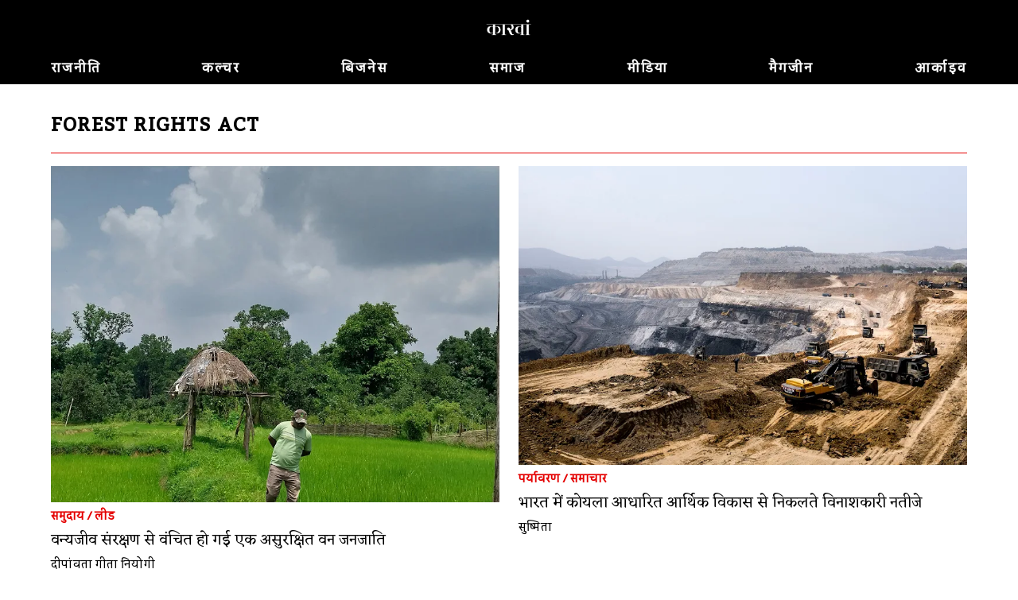

--- FILE ---
content_type: text/html; charset=utf-8
request_url: https://hindi.caravanmagazine.in/tag/forest-rights-act
body_size: 4527
content:
<!doctype html>
<html lang="en">
	<head>
		<meta charset="utf-8" />
		<link rel="icon" href="../favicon.png" />
		<meta name="viewport" content="width=device-width, initial-scale=1" />

		<link rel="preconnect" href="https://fonts.googleapis.com" />
		<link rel="preconnect" href="https://fonts.gstatic.com" crossorigin />
		<link rel="dns-prefetch" href="https://lh3.googleusercontent.com" />

		
		<link href="../_app/immutable/assets/2.qCl90z6z.css" rel="stylesheet">
		<link href="../_app/immutable/assets/web-common.WEz_TsK_.css" rel="stylesheet">
		<link href="../_app/immutable/assets/LoginWithGoogle.w6rPmzbY.css" rel="stylesheet">
		<link href="../_app/immutable/assets/Modal.N3K9SV2H.css" rel="stylesheet">
		<link href="../_app/immutable/assets/LoadingButton.r6Ku04O6.css" rel="stylesheet">
		<link href="../_app/immutable/assets/38.Irkbj6Ob.css" rel="stylesheet">
		<link href="../_app/immutable/assets/BlockNodeCmpt.M2UyVxEg.css" rel="stylesheet">
		<link href="../_app/immutable/assets/IframeConnector.nwNBGMMS.css" rel="stylesheet">
		<link href="../_app/immutable/assets/NewsletterWidget.Rmk6vzBf.css" rel="stylesheet"><title>forest rights act | कारवां</title><!-- HEAD_svelte-1iggxir_START --><!-- HEAD_svelte-1iggxir_END --><!-- HEAD_svelte-14wvro9_START --><meta name="description" content="content"><!-- HEAD_svelte-14wvro9_END --><!-- HEAD_svelte-1siuvbm_START --><link rel="stylesheet" href="https://fonts.googleapis.com/css?family=Kadwa|Eczar|Vesper+Libre:400,400i,700&display=swap"><link rel="apple-touch-icon" sizes="57x57" href="/apple-icon-57x57.png"><link rel="apple-touch-icon" sizes="60x60" href="/apple-icon-60x60.png"><link rel="apple-touch-icon" sizes="72x72" href="/apple-icon-72x72.png"><link rel="apple-touch-icon" sizes="76x76" href="/apple-icon-76x76.png"><link rel="apple-touch-icon" sizes="114x114" href="/apple-icon-114x114.png"><link rel="apple-touch-icon" sizes="120x120" href="/apple-icon-120x120.png"><link rel="apple-touch-icon" sizes="144x144" href="/apple-icon-144x144.png"><link rel="apple-touch-icon" sizes="152x152" href="/apple-icon-152x152.png"><link rel="apple-touch-icon" sizes="180x180" href="/apple-icon-180x180.png"><link rel="icon" type="image/png" sizes="192x192" href="/android-icon-192x192.png"><link rel="icon" type="image/png" sizes="32x32" href="/favicon-32x32.png"><link rel="icon" type="image/png" sizes="96x96" href="/favicon-96x96.png"><link rel="icon" type="image/png" sizes="16x16" href="/favicon-16x16.png"><link rel="manifest" href="/manifest.json"><meta name="msapplication-TileColor" content="#ffffff"><meta name="msapplication-TileImage" content="/ms-icon-144x144.png"><meta name="theme-color" content="#ffffff"><!-- HEAD_svelte-1siuvbm_END -->

		<script async src="https://www.googletagmanager.com/gtag/js?id=G-4QE6KERGSD"></script>
		<script>
			window.dataLayer = window.dataLayer || []
			function gtag() {
				dataLayer.push(arguments)
			}
			gtag('js', new Date())

			gtag('config', 'G-4QE6KERGSD', {
				linker: {
					domains: ['checkout.stripe.com'],
				},
			})
		</script>
    <script type="text/javascript">
      (function (f, b) { if (!b.__SV) { var e, g, i, h; window.mixpanel = b; b._i = []; b.init = function (e, f, c) { function g(a, d) { var b = d.split("."); 2 == b.length && ((a = a[b[0]]), (d = b[1])); a[d] = function () { a.push([d].concat(Array.prototype.slice.call(arguments, 0))); }; } var a = b; "undefined" !== typeof c ? (a = b[c] = []) : (c = "mixpanel"); a.people = a.people || []; a.toString = function (a) { var d = "mixpanel"; "mixpanel" !== c && (d += "." + c); a || (d += " (stub)"); return d; }; a.people.toString = function () { return a.toString(1) + ".people (stub)"; }; i = "disable time_event track track_pageview track_links track_forms track_with_groups add_group set_group remove_group register register_once alias unregister identify name_tag set_config reset opt_in_tracking opt_out_tracking has_opted_in_tracking has_opted_out_tracking clear_opt_in_out_tracking start_batch_senders people.set people.set_once people.unset people.increment people.append people.union people.track_charge people.clear_charges people.delete_user people.remove".split( " "); for (h = 0; h < i.length; h++) g(a, i[h]); var j = "set set_once union unset remove delete".split(" "); a.get_group = function () { function b(c) { d[c] = function () { call2_args = arguments; call2 = [c].concat(Array.prototype.slice.call(call2_args, 0)); a.push([e, call2]); }; } for ( var d = {}, e = ["get_group"].concat( Array.prototype.slice.call(arguments, 0)), c = 0; c < j.length; c++) b(j[c]); return d; }; b._i.push([e, f, c]); }; b.__SV = 1.2; e = f.createElement("script"); e.type = "text/javascript"; e.async = !0; e.src = "undefined" !== typeof MIXPANEL_CUSTOM_LIB_URL ? MIXPANEL_CUSTOM_LIB_URL : "file:" === f.location.protocol && "//cdn.mxpnl.com/libs/mixpanel-2-latest.min.js".match(/^\/\//) ? "https://cdn.mxpnl.com/libs/mixpanel-2-latest.min.js" : "//cdn.mxpnl.com/libs/mixpanel-2-latest.min.js"; g = f.getElementsByTagName("script")[0]; g.parentNode.insertBefore(e, g); } })(document, window.mixpanel || []);
    </script>
	</head>
	<body data-sveltekit-preload-data="hover">
		<div style="display: contents">  <div id="app" class="hindi"> <header class="header svelte-155p6yc minimal"> <div class="header_wrap svelte-155p6yc"><div class="logo_and_buttons svelte-155p6yc"><div class="logo_wrapper svelte-155p6yc"><a href="/" class="logo_link svelte-155p6yc"><img loading="lazy" class="logo svelte-155p6yc" width="800" height="424" src="//storage.googleapis.com/caravan-b/d-cdn/img/515d38f.png" alt="कारवां"></a></div> <div class="usp-4piff1"><div class="usp-wgrkz9"> <button class="usp-lruv1n" data-svelte-h="svelte-1icmqxv"><iconify-icon width="24" height="24" icon="material-symbols-light:search"></iconify-icon></button></div> </div></div> <div class="nav_wrapper svelte-155p6yc"><div class="usp-qmwoxq"><button class="usp-7k454a" aria-label="Close navigation" data-svelte-h="svelte-sb16hb"><iconify-icon width="32" height="32" icon="material-symbols-light:close"></iconify-icon></button></div> <div><div class="usp-rv4bwp wrapper"><input type="text" placeholder="Search" class="usp-2oqkcw" value=""> <button class="usp-s9buai" data-svelte-h="svelte-9i7tt"><iconify-icon width="24" height="24" icon="material-symbols-light:search"></iconify-icon></button></div></div> <nav class="usp-h3mqcs svelte-155p6yc"><ul class="nav_list svelte-155p6yc"> <li><a class="nav_el svelte-155p6yc hi" href="/politics">राजनीति</a> </li><li><a class="nav_el svelte-155p6yc hi" href="/culture">कल्चर</a> </li><li><a class="nav_el svelte-155p6yc hi" href="/business">बिजनेस</a> </li><li><a class="nav_el svelte-155p6yc hi" href="/society">समाज</a> </li><li><a class="nav_el svelte-155p6yc hi" href="/media">मीडिया</a> </li><li><a class="nav_el svelte-155p6yc hi" href="/magazine">मैगजीन</a> </li><li><a class="nav_el svelte-155p6yc hi" href="/archives">आर्काइव</a> </li> </ul></nav></div></div> </header>     <div class="usp-y3elei svelte-12bp0al minimal">  <div class="usp-cwo7mf"><div class="usp-9e2p20"><div class="usp-pqacmp block_title svelte-ckdxrq"><h2 class="usp-0qzl91 svelte-ckdxrq">forest rights act</h2></div></div> <div class="usp-i0aota"> <div class="" style=""><div class="max-w-6xl mx-auto relative svelte-1pgfgws">  <div class="usp-f7ym7c"><div class="block_node sm_cols_2 md_cols_12 lg_cols_12 svelte-1pgfgws"><div class="widget_list_node sm_cols_2 md_cols_12 lg_cols_12"><div class="widget_list_chidren grid sm_grid_size_1 md_grid_size_2 lg_grid_size_2"> <div class="widget_node sm_vertical_card md_vertical_card lg_vertical_card svelte-ohkor3"> <div class="node_wrapper"><div class="widget_media"><a href="/environment/vulnerable-forest-tribe-wildlife-conservation-hindi"><img class="" src="//lh3.googleusercontent.com/-M-J_zs4GhZo4Mm_s7WFjzEldgmrddHRwAwdvjqWPqP8ki3Xxv00fWItX7AZt0zWLdlAdcHgUwNgVFZg6L7Z1QmUeYYlNJglbPFOdKs=s0" width="1500" height="1125" srcset="
  //lh3.googleusercontent.com/-M-J_zs4GhZo4Mm_s7WFjzEldgmrddHRwAwdvjqWPqP8ki3Xxv00fWItX7AZt0zWLdlAdcHgUwNgVFZg6L7Z1QmUeYYlNJglbPFOdKs=s4608-rw 320w,
  //lh3.googleusercontent.com/-M-J_zs4GhZo4Mm_s7WFjzEldgmrddHRwAwdvjqWPqP8ki3Xxv00fWItX7AZt0zWLdlAdcHgUwNgVFZg6L7Z1QmUeYYlNJglbPFOdKs=s768-rw 768w,
  //lh3.googleusercontent.com/-M-J_zs4GhZo4Mm_s7WFjzEldgmrddHRwAwdvjqWPqP8ki3Xxv00fWItX7AZt0zWLdlAdcHgUwNgVFZg6L7Z1QmUeYYlNJglbPFOdKs=s768-rw 1024w
" sizes="(max-width: 320px) 320px, (max-width: 768px) 768px, (max-width: 1024px) 1024px, 1280px" alt="वन्यजीव संरक्षण से वंचित हो गई एक असुरक्षित वन जनजाति " loading="lazy"> </a></div> <a class="widget_text_data" href="/environment/vulnerable-forest-tribe-wildlife-conservation-hindi"><div class="usp-cdugwt widget_pre_title"><span class="widget_category svelte-ohkor3">समुदाय</span> <span data-svelte-h="svelte-ocknwt">/</span> <span class="widget_category svelte-ohkor3">लीड</span></div> <h5 class="usp-kss9c8 widget_title">वन्यजीव संरक्षण से वंचित हो गई एक असुरक्षित वन जनजाति </h5>  <div class="usp-g8pi4o widget_footer"><span class="usp-w4fno7"><span class="widget_author">दीपांविता गीता नियोगी</span> </span></div></a></div> </div><div class="widget_node sm_vertical_card md_vertical_card lg_vertical_card svelte-ohkor3"> <div class="node_wrapper"><div class="widget_media"><a href="/environment/devastating-cost-india-coal-recovery-hindi"><img class="" src="//lh3.googleusercontent.com/0sc9_eL67vNn4U6DAurTat4BxF-HJ6lpMhKROR6NFmyZEWdkFBrCaN48Yf1nkBB9GF148R8ZkDbI8fQFgM3S2iY6dhequt4CMgtSxA=s0" width="1500" height="1000" srcset="
  //lh3.googleusercontent.com/0sc9_eL67vNn4U6DAurTat4BxF-HJ6lpMhKROR6NFmyZEWdkFBrCaN48Yf1nkBB9GF148R8ZkDbI8fQFgM3S2iY6dhequt4CMgtSxA=s4608-rw 320w,
  //lh3.googleusercontent.com/0sc9_eL67vNn4U6DAurTat4BxF-HJ6lpMhKROR6NFmyZEWdkFBrCaN48Yf1nkBB9GF148R8ZkDbI8fQFgM3S2iY6dhequt4CMgtSxA=s768-rw 768w,
  //lh3.googleusercontent.com/0sc9_eL67vNn4U6DAurTat4BxF-HJ6lpMhKROR6NFmyZEWdkFBrCaN48Yf1nkBB9GF148R8ZkDbI8fQFgM3S2iY6dhequt4CMgtSxA=s768-rw 1024w
" sizes="(max-width: 320px) 320px, (max-width: 768px) 768px, (max-width: 1024px) 1024px, 1280px" alt="भारत में कोयला आधारित आर्थिक विकास से निकलते विनाशकारी नतीजे" loading="lazy"> </a></div> <a class="widget_text_data" href="/environment/devastating-cost-india-coal-recovery-hindi"><div class="usp-cdugwt widget_pre_title"><span class="widget_category svelte-ohkor3">पर्यावरण</span> <span data-svelte-h="svelte-ocknwt">/</span> <span class="widget_category svelte-ohkor3">समाचार</span></div> <h5 class="usp-kss9c8 widget_title">भारत में कोयला आधारित आर्थिक विकास से निकलते विनाशकारी नतीजे</h5>  <div class="usp-g8pi4o widget_footer"><span class="usp-w4fno7"><span class="widget_author">सुष्मिता</span> </span></div></a></div> </div></div> </div></div></div></div> </div></div> <div class="usp-5nqjai"><div class="usp-kd02mv"><div class="usp-gg1rq7"><div class="usp-jjgszh"><a href="/environment/buxwaha-forest-destruction-legally-invalid"><img class="usp-pr80mw" src="//lh3.googleusercontent.com/ha6YlrAJ-ZcFyN9Q28eQWmRPyoBiq3FQ9U9s0TEUnoui0OKE_Ksoo9hmChhNKVvPaTO5VRB-DwPOWhF_moCFJGL4KqKhnRMMGRLFrvk=s0" width="1074" height="1080" srcset="
  //lh3.googleusercontent.com/ha6YlrAJ-ZcFyN9Q28eQWmRPyoBiq3FQ9U9s0TEUnoui0OKE_Ksoo9hmChhNKVvPaTO5VRB-DwPOWhF_moCFJGL4KqKhnRMMGRLFrvk=s360-rw 320w,
  //lh3.googleusercontent.com/ha6YlrAJ-ZcFyN9Q28eQWmRPyoBiq3FQ9U9s0TEUnoui0OKE_Ksoo9hmChhNKVvPaTO5VRB-DwPOWhF_moCFJGL4KqKhnRMMGRLFrvk=s360-rw 768w,
  //lh3.googleusercontent.com/ha6YlrAJ-ZcFyN9Q28eQWmRPyoBiq3FQ9U9s0TEUnoui0OKE_Ksoo9hmChhNKVvPaTO5VRB-DwPOWhF_moCFJGL4KqKhnRMMGRLFrvk=s360-rw 1024w
" sizes="(max-width: 320px) 320px, (max-width: 768px) 768px, (max-width: 1024px) 1024px, 1280px" alt="" loading="lazy">  </a></div> <div class="usp-ad32a5"><a href="/environment/buxwaha-forest-destruction-legally-invalid" class="usp-aunqsq"><span class="usp-qb44xi"><span class="usp-w0nkp9">पर्यावरण</span> <span class="usp-w0nkp9" data-svelte-h="svelte-ojnri4">/</span> <span class="usp-w0nkp9">टिप्पणी</span></span> <span class="usp-38hgeb">बक्सवाहा : जो जंगल सरकार का नहीं है उसकी नीलामी कैसे हो सकती है?</span> <span class="usp-4kaiwi"><!-- HTML_TAG_START --><span>सत्यम श्रीवास्तव</span><!-- HTML_TAG_END --></span> </a></div> </div><div class="usp-gg1rq7"><div class="usp-jjgszh"><a href="/environment/jharkhand-mandal-dam-adivasi-protest-hindi"><img class="usp-pr80mw" src="//lh3.googleusercontent.com/LyqVzsNEVD6uGXc6XGI-oF3jzL_WrI2cZUVwwXXDcTwJfTVHJftatAlc6sYA0jQDw4SE6IBukSGOrJV0n_m-Mil2tBQ=s0" width="1500" height="1125" srcset="
  //lh3.googleusercontent.com/LyqVzsNEVD6uGXc6XGI-oF3jzL_WrI2cZUVwwXXDcTwJfTVHJftatAlc6sYA0jQDw4SE6IBukSGOrJV0n_m-Mil2tBQ=s360-rw 320w,
  //lh3.googleusercontent.com/LyqVzsNEVD6uGXc6XGI-oF3jzL_WrI2cZUVwwXXDcTwJfTVHJftatAlc6sYA0jQDw4SE6IBukSGOrJV0n_m-Mil2tBQ=s360-rw 768w,
  //lh3.googleusercontent.com/LyqVzsNEVD6uGXc6XGI-oF3jzL_WrI2cZUVwwXXDcTwJfTVHJftatAlc6sYA0jQDw4SE6IBukSGOrJV0n_m-Mil2tBQ=s360-rw 1024w
" sizes="(max-width: 320px) 320px, (max-width: 768px) 768px, (max-width: 1024px) 1024px, 1280px" alt="" loading="lazy">  </a></div> <div class="usp-ad32a5"><a href="/environment/jharkhand-mandal-dam-adivasi-protest-hindi" class="usp-aunqsq"><span class="usp-qb44xi"><span class="usp-w0nkp9">पर्यावरण</span> <span class="usp-w0nkp9" data-svelte-h="svelte-ojnri4">/</span> <span class="usp-w0nkp9">समाचार</span></span> <span class="usp-38hgeb">झारखंड के मंडल बांध से नष्ट होगा पर्यावरण, आजीविका और 3.4 लाख पेड़</span> <span class="usp-4kaiwi"><!-- HTML_TAG_START --><span>सुष्मिता</span><!-- HTML_TAG_END --></span> </a></div> </div><div class="usp-gg1rq7"><div class="usp-jjgszh"><a href="/communities/coal-mining-hasdeo-forests-protests-hindi"><img class="usp-pr80mw" src="//lh3.googleusercontent.com/niPDvmGSfSqef9koJhn5WZ6VDiGoyrkzHRBe3nulK0XsWb_GStYjXxiddIIk7wxhim7kEbTLwiBnzymjVoNPia_S=s0" width="1674" height="2192" srcset="
  //lh3.googleusercontent.com/niPDvmGSfSqef9koJhn5WZ6VDiGoyrkzHRBe3nulK0XsWb_GStYjXxiddIIk7wxhim7kEbTLwiBnzymjVoNPia_S=s360-rw 320w,
  //lh3.googleusercontent.com/niPDvmGSfSqef9koJhn5WZ6VDiGoyrkzHRBe3nulK0XsWb_GStYjXxiddIIk7wxhim7kEbTLwiBnzymjVoNPia_S=s360-rw 768w,
  //lh3.googleusercontent.com/niPDvmGSfSqef9koJhn5WZ6VDiGoyrkzHRBe3nulK0XsWb_GStYjXxiddIIk7wxhim7kEbTLwiBnzymjVoNPia_S=s360-rw 1024w
" sizes="(max-width: 320px) 320px, (max-width: 768px) 768px, (max-width: 1024px) 1024px, 1280px" alt="" loading="lazy">  </a></div> <div class="usp-ad32a5"><a href="/communities/coal-mining-hasdeo-forests-protests-hindi" class="usp-aunqsq"><span class="usp-qb44xi"><span class="usp-w0nkp9">समुदाय</span> <span class="usp-w0nkp9" data-svelte-h="svelte-ojnri4">/</span> <span class="usp-w0nkp9">साक्षात्कार</span></span> <span class="usp-38hgeb">हसदेव का जंगल सौंपकर कहां जाएं हम : जयनंदन पोर्टे</span> <span class="usp-4kaiwi"><!-- HTML_TAG_START --><span>चित्रांगदा चौधरी</span><!-- HTML_TAG_END --></span> </a></div> </div></div></div></div> <div class="scroll_watcher" data-svelte-h="svelte-1b6u2w3"></div> </div>    <div class="usp-378w2h dark"><div class="usp-5z1ivt"></div> </div> <footer class="usp-k0s5lj footer"><div class="usp-5tyk1v"><div class="usp-3dhh7o"><ul class="usp-z2f44i"><li><a class="usp-dyu727" href="/pages/about-us">About Us</a> </li><li><a class="usp-dyu727" href="/masthead">Masthead</a> </li><li><a class="usp-dyu727" href="/pages/careers">Careers</a> </li><li><a class="usp-dyu727" href="/contact-us">Contact Us</a> </li><li><a class="usp-dyu727" href="/pages/submit-to-us">Submit to Us</a> </li><li><a class="usp-dyu727" href="/pages/syndication">Syndication</a> </li><li><a class="usp-dyu727" href="/subscribe">Subscribe</a> </li><li><a class="usp-dyu727" href="/pages/announcements">Announcements</a> </li><li><a class="usp-dyu727" href="/pages/advertising">Advertising</a> </li><li><a class="usp-dyu727" href="/pages/privacy-policy">Privacy Policy</a> </li><li><a class="usp-dyu727" href="/pages/terms-and-conditions">Terms and Conditions</a> </li></ul> <div class="usp-0gp68e"><div class="usp-fm9c8v"><a href="https://www.facebook.com/TheCaravanMagazine/" aria-label="Facebook" target="_blank" class="usp-q294mw"><iconify-icon icon="gg:facebook"></iconify-icon></a> <a href="https://twitter.com/thecaravanindia?lang=en" target="_blank" aria-label="Twitter" class="usp-q294mw"><iconify-icon icon="ant-design:twitter-outlined"></iconify-icon></a> <a href="https://www.instagram.com/thecaravanmagazine/" target="_blank" aria-label="Instagram" class="usp-q294mw"><iconify-icon icon="simple-line-icons:social-instagram"></iconify-icon></a> <a href="https://www.youtube.com/@TheCaravanMagazine" target="_blank" aria-label="YouTube" class="usp-q294mw"><iconify-icon icon="ri:youtube-fill"></iconify-icon></a></div> <div class="usp-lfpowj" data-svelte-h="svelte-1dnkfi0"><img loading="lazy" width="460" height="140" class="usp-hcfp12" src="https://lh3.googleusercontent.com/twUZzUv9QNuCcevj2ehiq1l9OsVNMJxiBWf2cQ3BzXlkSM7HkuIC0VEvRJzpLK1kkJD7c-h1ieCzaRJNfZWA7YXZIGdfcRDcT_ngMUtq=s480-rw" alt="Caravan Logo"></div></div></div></div> </footer></div>  
			
			<script>
				{
					__sveltekit_1by3rst = {
						base: new URL("..", location).pathname.slice(0, -1),
						env: null
					};

					const element = document.currentScript.parentElement;

					const data = [null,null,null];

					Promise.all([
						import("../_app/immutable/entry/start.hbZJQT0Y.js"),
						import("../_app/immutable/entry/app.NKvm_JeP.js")
					]).then(([kit, app]) => {
						kit.start(app, element, {
							node_ids: [0, 2, 38],
							data,
							form: null,
							error: null
						});
					});
				}
			</script>
		</div>
	<script defer src="https://static.cloudflareinsights.com/beacon.min.js/vcd15cbe7772f49c399c6a5babf22c1241717689176015" integrity="sha512-ZpsOmlRQV6y907TI0dKBHq9Md29nnaEIPlkf84rnaERnq6zvWvPUqr2ft8M1aS28oN72PdrCzSjY4U6VaAw1EQ==" data-cf-beacon='{"version":"2024.11.0","token":"6532b3cf11ef4100b7ae7ba883018df8","r":1,"server_timing":{"name":{"cfCacheStatus":true,"cfEdge":true,"cfExtPri":true,"cfL4":true,"cfOrigin":true,"cfSpeedBrain":true},"location_startswith":null}}' crossorigin="anonymous"></script>
</body>
</html>


--- FILE ---
content_type: text/css
request_url: https://hindi.caravanmagazine.in/_app/immutable/assets/NewsletterWidget.Rmk6vzBf.css
body_size: 436
content:
.usp-9pnt4w{position:relative;top:.25rem}.usp-reghoj{position:relative;display:flex;flex:1 1 0%;flex-direction:column;justify-content:center}.usp-rt9x5u{position:absolute;inset:0;z-index:200;display:flex;align-items:center;justify-content:center;--un-bg-opacity:1;background-color:rgb(0 0 0 / var(--un-bg-opacity));--un-bg-opacity:.8}.usp-zb83rh{position:relative;display:flex;flex-direction:column-reverse;border-width:1px;border-radius:.75rem;padding:1rem 1rem 2rem;--un-shadow:var(--un-shadow-inset) 0 20px 25px -5px var(--un-shadow-color, rgb(0 0 0 / .1)),var(--un-shadow-inset) 0 8px 10px -6px var(--un-shadow-color, rgb(0 0 0 / .1));box-shadow:var(--un-ring-offset-shadow),var(--un-ring-shadow),var(--un-shadow)}.usp-w5ntxq{margin-left:-1rem;margin-right:-1rem;margin-top:-2rem;display:flex;overflow:hidden;border-top-right-radius:.5rem;border-bottom-right-radius:.5rem}.usp-c1jk7x{margin-top:1rem;display:flex;flex-direction:column}.usp-gds1q4{margin-top:.5rem;font-size:.875rem;line-height:1.25rem;font-family:ui-sans-serif,system-ui,-apple-system,BlinkMacSystemFont,Segoe UI,Roboto,Helvetica Neue,Arial,Noto Sans,sans-serif,"Apple Color Emoji","Segoe UI Emoji",Segoe UI Symbol,"Noto Color Emoji"}.usp-jxy02o{margin-top:2rem;display:flex;flex-direction:column;align-items:center;gap:1rem}.usp-v5hzcg{display:block}.usp-9alwbi{width:100%;border-width:1px;--un-border-opacity:1;border-color:rgb(228 0 0 / var(--un-border-opacity));border-radius:.25rem;background-color:transparent;padding:.5rem 1rem;font-size:.875rem;line-height:1.25rem;--un-text-opacity:1;color:rgb(255 255 255 / var(--un-text-opacity));font-weight:600;letter-spacing:.1em;font-family:var(--secondary);text-transform:uppercase}.usp-d1eh9g{max-width:36rem;font-size:1.25rem;line-height:1.75rem}.usp-lnj3mz{width:100%;border-width:1px;--un-border-opacity:1;border-color:rgb(209 213 219 / var(--un-border-opacity));border-radius:.25rem;--un-bg-opacity:1;background-color:rgb(255 255 255 / var(--un-bg-opacity));padding:.5rem;--un-text-opacity:1;color:rgb(0 0 0 / var(--un-text-opacity))}.usp-y9xnqk{width:100%}.usp-urgjy4{display:flex;flex-direction:column;gap:1rem}.usp-vmb6dn{display:inline-flex;gap:.5rem}.usp-oc3yeu{flex:1 1 0%}.usp-ycvf2e{flex:1 1 0%;border-radius:.25rem;--un-bg-opacity:1;background-color:rgb(228 0 0 / var(--un-bg-opacity));padding:.5rem 1rem;font-size:.875rem;line-height:1.25rem;--un-text-opacity:1;color:rgb(255 255 255 / var(--un-text-opacity));font-weight:600;letter-spacing:.1em;font-family:var(--secondary);text-transform:uppercase}.usp-9lie1l{flex-direction:column}.usp-9alwbi:active{--un-translate-y:1px;transform:translate(var(--un-translate-x)) translateY(var(--un-translate-y)) translateZ(var(--un-translate-z)) rotate(var(--un-rotate)) rotateX(var(--un-rotate-x)) rotateY(var(--un-rotate-y)) rotate(var(--un-rotate-z)) skew(var(--un-skew-x)) skewY(var(--un-skew-y)) scaleX(var(--un-scale-x)) scaleY(var(--un-scale-y)) scaleZ(var(--un-scale-z));--un-scale-x:.98;--un-scale-y:.98;background-color:#e4000033}.usp-ycvf2e:active{--un-translate-y:1px;transform:translate(var(--un-translate-x)) translateY(var(--un-translate-y)) translateZ(var(--un-translate-z)) rotate(var(--un-rotate)) rotateX(var(--un-rotate-x)) rotateY(var(--un-rotate-y)) rotate(var(--un-rotate-z)) skew(var(--un-skew-x)) skewY(var(--un-skew-y)) scaleX(var(--un-scale-x)) scaleY(var(--un-scale-y)) scaleZ(var(--un-scale-z));--un-scale-x:.98;--un-scale-y:.98;background-color:#e4000099}.usp-ycvf2e:disabled{cursor:not-allowed;background-color:#e4000080;opacity:.5}.usp-c1jk7x>:not([hidden])~:not([hidden]){--un-space-y-reverse:0;margin-top:calc(1rem * calc(1 - var(--un-space-y-reverse)));margin-bottom:calc(1rem * var(--un-space-y-reverse))}.usp-6ic2io{word-break:break-all;font-size:.875rem;line-height:1.25rem;font-family:var(--secondary)}.usp-lnj3mz:focus{--un-border-opacity:1;border-color:rgb(8 45 179 / var(--un-border-opacity));outline:2px solid transparent;outline-offset:2px}.usp-vhja6w{border-radius:.25rem}.usp-9alwbi:hover{background-color:#e400004d}.usp-ycvf2e:hover{background-color:#e40000cc}.usp-gae19m{text-align:center}.usp-uqlv81{--un-text-opacity:1;color:rgb(228 0 0 / var(--un-text-opacity))}.usp-44tdhp{font-family:var(--secondary)}.usp-tyq0z7:hover{text-decoration-line:underline}.usp-lnj3mz::placeholder{--un-placeholder-opacity:1;color:rgb(51 65 85 / var(--un-placeholder-opacity))}@media (min-width: 768px){.usp-w5ntxq{margin:-2rem;flex-basis:40%}.usp-y9xnqk{width:auto}.usp-jxy02o,.usp-urgjy4{flex-direction:row}.usp-zb83rh{flex-direction:row;padding:2rem}.usp-rydyrs{flex-direction:column}.usp-d1eh9g{padding:2rem}.usp-ysruje{padding-right:4rem}}.nw_widget.svelte-59o9gp.svelte-59o9gp{--un-bg-opacity:1;background-color:rgb(0 0 0 / var(--un-bg-opacity));--un-text-opacity:1;color:rgb(255 255 255 / var(--un-text-opacity))}.nw_widget .btn-disabled{--un-bg-opacity:1;background-color:rgb(100 116 139 / var(--un-bg-opacity))}.nw_widget.small.svelte-59o9gp .btn_wrapper.svelte-59o9gp{width:100%;display:flex}.btn_wrapper.svelte-59o9gp.svelte-59o9gp{flex:1 1 0%}.nw_widget .btn_wrapper button{width:100%}.title.svelte-59o9gp.svelte-59o9gp{max-width:36rem;font-size:1.25rem;line-height:1.75rem;font-weight:600;font-family:var(--secondary)}@media (min-width: 768px){.title.svelte-59o9gp.svelte-59o9gp{font-size:1.875rem;line-height:2.25rem}}.title.small.svelte-59o9gp.svelte-59o9gp{font-size:1.125rem;line-height:1.75rem}@media (min-width: 768px){.title.small.svelte-59o9gp.svelte-59o9gp{font-size:1.25rem;line-height:1.75rem}}.title.svelte-59o9gp span.svelte-59o9gp{line-height:1.375}
